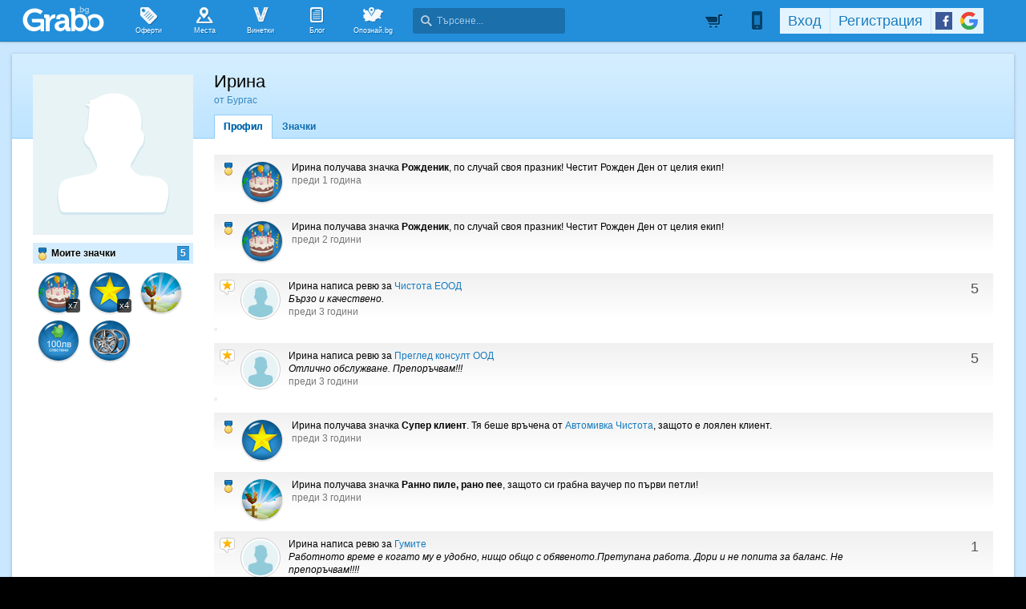

--- FILE ---
content_type: application/javascript; charset=utf-8
request_url: https://fundingchoicesmessages.google.com/f/AGSKWxW04Iqlqk3qbLZiNc3XWC1ffckfZG7QwPktAzVpc6WqC21OFxRyY00Wog-g5HCPuVsja1q1qmtBUvSia-9sOuv49I7wSaO7LVu6_RJoD7e6bJ5PgI4orN1A1OBDOw4k7aFbGy7aaVbnBGn9iQA4m2S3U5gkwJCIjC_F-vZ-gfVjhodlYzgPaf2rI4ay/_/delivery.php?pool_id=/contextualad./aspbanner_inc.asp?/ad-header.?adspot_
body_size: -1290
content:
window['76f55fb8-41ac-40a4-83e2-4bc8be01132f'] = true;